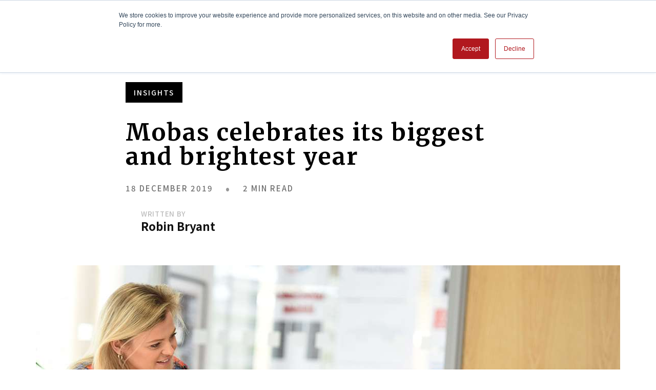

--- FILE ---
content_type: text/html; charset=UTF-8
request_url: https://www.mobas.com/updates/mobas-celebrates-its-biggest-and-brightest-year
body_size: 12682
content:
<!doctype html><html lang="en"><head>
    <meta charset="utf-8">
    
      <title>Mobas celebrates its biggest and brightest year | Mobas</title>
    
    
      <link rel="shortcut icon" href="https://www.mobas.com/hubfs/Mobas_September2022/images/favicon.ico">
    
    <meta name="description" content="The festive season is an ideal time for reflection and as we look back at 2019, there have been so many causes for celebration for Mobas, the team and critically the clients we partner with. Robin Bryant, Founder and …">
    <link type="text/css" rel="stylesheet" href="https://www.mobas.com/hubfs/hub_generated/template_assets/1/53793841642/1768218224605/template_main.min.css">
    
    
  <link type="text/css" rel="stylesheet" href="https://www.mobas.com/hubfs/hub_generated/template_assets/1/53793909436/1768218218493/template__blog.min.css">

    
    

    
    <meta name="viewport" content="width=device-width, initial-scale=1">

    
    <meta property="og:description" content="The festive season is an ideal time for reflection and as we look back at 2019, there have been so many causes for celebration for Mobas, the team and critically the clients we partner with. Robin Bryant, Founder and …">
    <meta property="og:title" content="Mobas celebrates its biggest and brightest year | Mobas">
    <meta name="twitter:description" content="The festive season is an ideal time for reflection and as we look back at 2019, there have been so many causes for celebration for Mobas, the team and critically the clients we partner with. Robin Bryant, Founder and …">
    <meta name="twitter:title" content="Mobas celebrates its biggest and brightest year | Mobas">

    

    
      <!-- Organization Schema -->
      <script type="application/ld+json">
      {
        "@context": "https://schema.org",
        "@type": "Organization",
        "name": "Mobas",
        "url": "https://www.mobas.com/updates/mobas-celebrates-its-biggest-and-brightest-year",
        "logo": "https://25857247.fs1.hubspotusercontent-eu1.net/hub/25857247/hubfs/mobas.svg?width=200&height=200",
        "description": "A marketing agency based in Cambridge providing brand strategy, creative, digital, and research & insight services.",
        "address": {
          "@type": "PostalAddress",
          "streetAddress": "Floor 2, 95 Regent Street ",
          "addressLocality": "Cambridge",
          "addressRegion": "Cambridgeshire",
          "postalCode": "CB2 1AW",
          "addressCountry": ""
        },
        "contactPoint": {
          "@type": "ContactPoint",
          "telephone": "01223 841699",
          "contactType": "customer service"
        },
        "sameAs": [
          "https://www.linkedin.com/company/mobas/",
          "https://twitter.com/thinkMobas",
          "https://www.facebook.com/MobasGroup"
        ]
      }
      </script>
      
      <!-- Website Schema -->
      <script type="application/ld+json">
      {
        "@context": "https://schema.org",
        "@type": "WebSite",
        "name": "Mobas",
        "url": "https://www.mobas.com",
        "potentialAction": {
          "@type": "SearchAction",
          "target": "https://www.mobas.com/search?term={search_term_string}",
          "query-input": "required name=search_term_string"
        }
      }
      </script>
      
      <!-- BreadcrumbList Schema -->
      
      
      <!-- LocalBusiness Schema -->
      <script type="application/ld+json">
      {
        "@context": "https://schema.org",
        "@type": "LocalBusiness",
        "name": "Mobas",
        "image": "https://25857247.fs1.hubspotusercontent-eu1.net/hub/25857247/hubfs/mobas.svg?width=200&height=200",
        "@id": "https://www.mobas.com",
        "url": "https://www.mobas.com",
        "telephone": "01223 841699",
        "priceRange": "£££",
        "address": {
          "@type": "PostalAddress",
          "streetAddress": "Floor 2, 95 Regent Street ",
          "addressLocality": "Cambridge",
          "addressRegion": "Cambridgeshire",
          "postalCode": "CB2 1AW",
          "addressCountry": "GB"
        },
        "geo": {
          "@type": "GeoCoordinates",
          "latitude": "52.2053",
          "longitude": "0.1218"
        },
        "openingHoursSpecification": {
          "@type": "OpeningHoursSpecification",
          "dayOfWeek": [
            "Monday",
            "Tuesday",
            "Wednesday",
            "Thursday",
            "Friday"
          ],
          "opens": "09:00",
          "closes": "17:00"
        },
        "sameAs": [
          "https://www.linkedin.com/company/mobas/",
          "https://twitter.com/thinkMobas",
          "https://www.facebook.com/MobasGroup"
        ]
       }
      </script>
      
      <!-- Conditional Blog Post Schema -->
      
    
    <style>
a.cta_button{-moz-box-sizing:content-box !important;-webkit-box-sizing:content-box !important;box-sizing:content-box !important;vertical-align:middle}.hs-breadcrumb-menu{list-style-type:none;margin:0px 0px 0px 0px;padding:0px 0px 0px 0px}.hs-breadcrumb-menu-item{float:left;padding:10px 0px 10px 10px}.hs-breadcrumb-menu-divider:before{content:'›';padding-left:10px}.hs-featured-image-link{border:0}.hs-featured-image{float:right;margin:0 0 20px 20px;max-width:50%}@media (max-width: 568px){.hs-featured-image{float:none;margin:0;width:100%;max-width:100%}}.hs-screen-reader-text{clip:rect(1px, 1px, 1px, 1px);height:1px;overflow:hidden;position:absolute !important;width:1px}
</style>

<link rel="stylesheet" href="https://www.mobas.com/hubfs/hub_generated/template_assets/1/53793909437/1768218227256/template_theme-overrides.css">

<style>
.navigation-primary ul {
   margin: 0;
   padding: 0;
   list-style: none;
}
.navigation-primary > ul {
   position: relative;
   display: flex;
   margin: 0;
   padding: 0;
   list-style: none;
   align-items: center;
   flex-wrap: wrap;
}
.navigation-primary > ul li {
   font-weight: 300;
   line-height: 1.6rem;
}
.navigation-primary > ul > li > a {
   display: flex;
   align-items: center;
   min-height: 6.25rem;
   border: 0;
   font-size: .875rem;
   font-weight: 500;
   line-height: .875rem;
   letter-spacing: 2px;
   text-transform: uppercase;
}
.navigation-primary ul ul {
   display: flex;
   flex-direction: column;
   margin: 0;
   z-index: 99;
}


@media (min-width: 992px) {
   .navigation-primary ul ul li.m-back {
      display: none !important;
   }
   .child-trigger {
      display: none !important;
   }
   .navigation-primary > ul > li > a {
      font-size: .75rem;
      margin: 0 10px;
   }
   .navigation-primary > ul > li > a:hover {
      text-decoration: 2px underline currentColor;
   }
   .navigation-primary ul ul {
      position: absolute;
      align-items: flex-start;
      padding: 15px 30px;
      width: 160px;
      left: 50%;
      top: 100%;
      transition: visibility .18s ease, transform .18s ease;
      transform: scaleY(0) translateX(-50%);
      transform-origin: top;
      box-sizing: content-box;
      visibility: hidden;
   }
   .navigation-primary ul li.has-submenu {
      position: relative;
   }
   .navigation-primary ul li.has-submenu:hover > ul {
      transform: scaleY(1) translateX(-50%);
      visibility: visible;
   }
   .navigation-primary ul ul li {
      width: 100%;
   }
   .navigation-primary ul ul li a {
      display: flex;
      align-items: center;
      height: 6.25rem;
      border: 0;
      font-size: .875rem;
      font-weight: 500;
      line-height: .875rem;
      letter-spacing: 2px;
      text-transform: uppercase;
      font-size: .75rem;
      margin: 0 10px;
      line-height: 1.2rem;
      text-transform: initial;
      letter-spacing: 0;
      width: 100%;
      height: auto;
      padding: 5px 0;
      margin: 0;
      font-weight: 400;
   }
   .navigation-primary ul ul li a:hover,
   .navigation-primary ul ul li.active-branch > a {
      text-decoration: 1px underline currentColor;
   }
   .navigation-primary ul li.has-submenu.mega-menu > ul {
      display: flex;
      flex-direction: row;
      align-items: flex-start;
      width: calc(100% - 60px);
      padding: 30px;
      border-top: none;
      flex-wrap: wrap;
   }
   .navigation-primary ul li.has-submenu.mega-menu {
      position: static;
   }
   .navigation-primary ul li.has-submenu.mega-menu > ul ul {
      position: static;
      left: 0;
      top: 0;
      transform: none;
      opacity: 1;
      visibility: visible;
      padding: 0;
      margin: 0;
      width: auto;
   }
   .navigation-primary ul li.has-submenu.mega-menu > ul > li {
      width: 25%;
      padding: 0 30px;
   }
   .navigation-primary ul li.has-submenu.mega-menu > ul > li > a[href="javascript:;"] {
      font-size: .8rem;
      line-height: 1.3;
      display: block;
      margin: 0;
      padding: 0;
      margin: 0 0 1.5rem;
      font-weight: 300;
      cursor: text;
      text-decoration: none;
   }
   .navigation-primary ul li.has-submenu.mega-menu > ul > li.has_more_child > a {
      display: block;
      font-size: inherit;
      font-weight: 500;
      line-height: inherit;
      margin: 0 0 10px;
      padding: 0;
      text-transform: uppercase;
      text-decoration: none;
      cursor: text;
   }

}

@media(max-width:1010px) and (min-width: 992px) {
   .navigation-primary > ul > li > a {
      margin: 0 8px;
   }
}
@media (min-width: 1200px) {
   .navigation-primary > ul > li > a {
      font-size: .875rem;
      margin: 0 15px;
   }
   .navigation-primary ul ul li a  {
      font-size: .875rem;
   }
}


@media(max-width: 991px) {
   .navigation-primary {
      position: fixed;
      top: 6.25rem;
      height: calc(100% - 6.25rem);
      border: 0;
      width: 100%;
      flex-wrap: wrap;
      align-content: flex-start;
      transform: none;
      overflow: auto;
   }
   .navigation-primary > ul {
      width: 100%;
   }
   .navigation-primary > ul li {
      display: flex;
      justify-content: space-between;
      align-items: stretch;
      width: 100%;
      padding: 0;
      border-bottom: 1px solid #040404;
      text-align: left;
   }
   .navigation-primary > ul li:first-of-type {
      border-top: 1px solid #040404;
   }
   .navigation-primary > ul li a {
      display: block;
      height: auto;
      padding: 1.4rem 2rem;
      font-weight: 600;
      color: #fff !important;
      width: 100%;
      min-height: 0;
      width: calc(100% - 4rem);
      box-sizing: content-box;
   }
   .navigation-primary > ul li a:hover {
      color: #ab2328 !important;
   }
   .child-trigger {
      display: flex;
      align-items: center;
      justify-content: center;
      width: 6rem;
      cursor: pointer;
   }
   .child-trigger svg {
      height: 24px;
      width: auto;
      fill: #ab2328;
   }
   .navigation-primary > ul > li > ul {
      position: fixed;
      top: 6.25rem;
      height: calc(100% - 6.25rem);
      border: 0;
      width: 100%;
      flex-wrap: wrap;
      align-content: flex-start;
      transform: none;
      overflow: auto;
      display: flex;
      flex-direction: column;
      margin: 0;
      z-index: 99;
      background: #111 !important;
      left: 100%;
      flex-wrap: nowrap;
      transition: transform .4s ease;
   }
   .navigation-primary > ul ul li a {
      line-height: 1.2rem;
      text-transform: initial;
      letter-spacing: 0;
      font-weight: 600;
      padding: 1.6rem 2rem;
      font-size: .875rem;
      border: none;
      padding-right: 1rem;
      width: calc(100% - 3rem);
   }
   .navigation-primary > ul li.active-branch > a {
      background: #ab2328 !important;
      color: #fff !important;
   }
   .navigation-primary > ul li.active-branch > .child-trigger {
      background: #ab2328;
   }
   .navigation-primary > ul li.active-branch > .child-trigger svg {
      fill: #fff;
   }
   .navigation-primary > ul li.child_menu_show > ul {
      transform: translateX(-100%);
   }
   .navigation-primary > ul li.m-back {
      height: auto;
      padding: 1.4rem 2rem;
      font-weight: 600;
      color: #fff;
      width: calc(100% - 4rem);
      display: flex;
      justify-content: flex-start;
      align-items: center;
      cursor: pointer;
   }
   .navigation-primary > ul li.m-back svg {
      height: 24px;
      width: auto;
      fill: #ab2328;
      transform: rotate(180deg);
   }
   .navigation-primary > ul li.m-back span {
      margin: -3px 0 0 10px;
   }
   .navigation-primary > ul li.m-back:hover {
      color: #ab2328;
   }
   .navigation-primary ul ul .child-trigger {
      display: none;
   }
   .navigation-primary ul ul ul {
      display: block;
   }
   .navigation-primary > ul ul li {
      display: block;
   }
   .navigation-primary ul ul ul {
      display: block;
      width: 100%;
      background: transparent;
   }
   .navigation-primary ul li.has-submenu.mega-menu > ul > li > a[href="javascript:;"] {
      display: none;
   }
   .navigation-primary > ul li.has_more_child > a {
      display:block !important;
      background: #fff !important;
      padding: 1.4rem 2rem;
      width: auto;
      color: #ab2328 !important;
      text-transform: uppercase;
      font-weight: 600;
      border: none;
      line-height: 1.6rem;
      font-size: 15px;
   }
   .navigation-primary > ul li.has_more_child > a[href="javascript:;"] {
      cursor: text;
   }
}



</style>


<style>
.contact-info-wrapper {
   padding: 0 0 4.2rem;
}
.contact-info-wrapper .m-cta-container {
   background: #111;
   padding: 8%;
}
.contact-info-wrapper .m-cta-container .m-flex-container {
   padding: 1em 0 0;
}
.contact-info-wrapper .m-cta-container .m-flex-container a {
   font-size: 1.4rem;
   font-weight: 300;
   line-height: 1.2em;
   margin: 0 0 1rem;
   align-items: center;
   color: #ab2328;
   display: flex;
   font-weight: 700;
   margin: 0 8% 1em 0!important;
   border-color:#111;
}
.contact-info-wrapper .m-cta-container .m-flex-container a:focus,
.contact-info-wrapper .m-cta-container .m-flex-container a:hover {
   color: #fff;
}
.contact-info-wrapper .m-cta-container .m-flex-container a:before {
   content: '';
   display: inline-block;
}
.contact-info-wrapper .m-cta-container .m-flex-container a.m-email:before {
   height: 20px;
   margin-right: .5rem;
   width: 24px;
}
.contact-info-wrapper .m-cta-container .m-flex-container a.m-tel:before {
   background-size: 18px 26px;
   height: 26px;
   margin-right: .5rem;
   width: 18px;
}
.contact-info-wrapper h4 {
   font-family: Merriweather,serif;
   font-size: 2.3em;
   font-weight: 700;
   line-height: 1.15;
   margin: 0 0 1.6rem;
   color: #fff;
   font-weight: 300;
   max-width: 790px;
}
.contact-info-wrapper h5 {
   font-size: 1.4rem;
   font-weight: 300;
   line-height: 1.2em;
   margin: 0 0 1rem;
   color: #fff;
   font-weight: 300;
   margin-bottom: 0!important;
}
.contact-info-wrapper h5 a {
   font-weight: 700;
   color: #ab2328;
}
.contact-info-wrapper h5 a:hover {
   color: #fff;
}
.contact-info-wrapper .m-cta-container .m-flex-container a.no_icon {
   display: inline;
   font-size: inherit;
   font-weight: inherit;
   border-color: currentColor;
   margin: 0 !important;
   line-height: inherit;
   color: #fff;
}
.contact-info-wrapper .m-cta-container .m-flex-container a.no_icon:before {
   content: none;
}
.contact-info-wrapper .m-cta-container .m-flex-container._no_icon {
   padding-top: 0;
}
@media (min-width: 768px) {
   .contact-info-wrapper {
      padding:0 0 4.5rem;
   }
   .contact-info-wrapper .m-cta-container .m-flex-container a {
      font-size:1.6em;
      margin: 0 0 1.3rem;
   }
   .contact-info-wrapper h4 {
      font-size:2.8em;
      line-height: 1.0434;
   }
   .contact-info-wrapper h5 {
      font-size:1.6em;
      margin: 0 0 1.3rem;
   }
}

@media (min-width: 992px) {
   .contact-info-wrapper {
      padding:0 0 6rem;
   }
}

@media (min-width: 1200px) {
   .contact-info-wrapper {
      padding:0 0 7.5rem;
   }
   .contact-info-wrapper .m-cta-container .m-flex-container a {
      font-size:2em;
   }
   .contact-info-wrapper h4 {
      font-size:3.06666667em;
   }
   .contact-info-wrapper h5 {
      font-size:2em;
   }
}

@media (min-width: 1440px) {
   .contact-info-wrapper {
      padding:0 0 9rem;
   }
}

@media(max-width: 480px) {
   .contact-info-wrapper .m-cta-container .m-flex-container a {
      font-size: 0.8rem;
   }
   .contact-info-wrapper h4 {
      font-size: 1.6rem;
   }
}
</style>

<link rel="stylesheet" href="https://www.mobas.com/hubfs/hub_generated/module_assets/1/54205562604/1744243109939/module_Our_areas_of_expertise.min.css">
    <script type="application/ld+json">
{
  "mainEntityOfPage" : {
    "@type" : "WebPage",
    "@id" : "https://www.mobas.com/updates/mobas-celebrates-its-biggest-and-brightest-year"
  },
  "author" : {
    "name" : "Robin Bryant",
    "url" : "https://www.mobas.com/updates/author/robin-bryant",
    "@type" : "Person"
  },
  "headline" : "Mobas celebrates its biggest and brightest year | Mobas",
  "datePublished" : "2019-12-18T00:00:00.000Z",
  "dateModified" : "2022-09-29T07:00:38.922Z",
  "publisher" : {
    "name" : "Mobas Ltd",
    "logo" : {
      "url" : "https://25857247.fs1.hubspotusercontent-eu1.net/hub/25857247/hubfs/mobas.svg?width=200&height=200",
      "@type" : "ImageObject"
    },
    "@type" : "Organization"
  },
  "@context" : "https://schema.org",
  "@type" : "BlogPosting",
  "image" : [ "https://25857247.fs1.hubspotusercontent-eu1.net/hubfs/25857247/Imported_Blog_Media/successful-year.jpg" ]
}
</script>


    
<!--  Added by GoogleAnalytics4 integration -->
<script>
var _hsp = window._hsp = window._hsp || [];
window.dataLayer = window.dataLayer || [];
function gtag(){dataLayer.push(arguments);}

var useGoogleConsentModeV2 = true;
var waitForUpdateMillis = 1000;


if (!window._hsGoogleConsentRunOnce) {
  window._hsGoogleConsentRunOnce = true;

  gtag('consent', 'default', {
    'ad_storage': 'denied',
    'analytics_storage': 'denied',
    'ad_user_data': 'denied',
    'ad_personalization': 'denied',
    'wait_for_update': waitForUpdateMillis
  });

  if (useGoogleConsentModeV2) {
    _hsp.push(['useGoogleConsentModeV2'])
  } else {
    _hsp.push(['addPrivacyConsentListener', function(consent){
      var hasAnalyticsConsent = consent && (consent.allowed || (consent.categories && consent.categories.analytics));
      var hasAdsConsent = consent && (consent.allowed || (consent.categories && consent.categories.advertisement));

      gtag('consent', 'update', {
        'ad_storage': hasAdsConsent ? 'granted' : 'denied',
        'analytics_storage': hasAnalyticsConsent ? 'granted' : 'denied',
        'ad_user_data': hasAdsConsent ? 'granted' : 'denied',
        'ad_personalization': hasAdsConsent ? 'granted' : 'denied'
      });
    }]);
  }
}

gtag('js', new Date());
gtag('set', 'developer_id.dZTQ1Zm', true);
gtag('config', 'G-JT0C2ECK2Z');
</script>
<script async src="https://www.googletagmanager.com/gtag/js?id=G-JT0C2ECK2Z"></script>

<!-- /Added by GoogleAnalytics4 integration -->

<!--  Added by GoogleTagManager integration -->
<script>
var _hsp = window._hsp = window._hsp || [];
window.dataLayer = window.dataLayer || [];
function gtag(){dataLayer.push(arguments);}

var useGoogleConsentModeV2 = true;
var waitForUpdateMillis = 1000;



var hsLoadGtm = function loadGtm() {
    if(window._hsGtmLoadOnce) {
      return;
    }

    if (useGoogleConsentModeV2) {

      gtag('set','developer_id.dZTQ1Zm',true);

      gtag('consent', 'default', {
      'ad_storage': 'denied',
      'analytics_storage': 'denied',
      'ad_user_data': 'denied',
      'ad_personalization': 'denied',
      'wait_for_update': waitForUpdateMillis
      });

      _hsp.push(['useGoogleConsentModeV2'])
    }

    (function(w,d,s,l,i){w[l]=w[l]||[];w[l].push({'gtm.start':
    new Date().getTime(),event:'gtm.js'});var f=d.getElementsByTagName(s)[0],
    j=d.createElement(s),dl=l!='dataLayer'?'&l='+l:'';j.async=true;j.src=
    'https://www.googletagmanager.com/gtm.js?id='+i+dl;f.parentNode.insertBefore(j,f);
    })(window,document,'script','dataLayer','GTM-PP8J7CM');

    window._hsGtmLoadOnce = true;
};

_hsp.push(['addPrivacyConsentListener', function(consent){
  if(consent.allowed || (consent.categories && consent.categories.analytics)){
    hsLoadGtm();
  }
}]);

</script>

<!-- /Added by GoogleTagManager integration -->


<script> (function (i, p, t, r, a, c, k) { i['WivObjKey'] = a; i[a] = i[a] || function () { i[a].q = i[a].q || [], i[a].q.push(arguments), i[a].c && i[a].c(); }, c = p.createElement(t), c.type = 'text/javascript', c.src = i.location.href.split('/')[0] + r, k = p.getElementsByTagName(t)[0], k.parentNode.insertBefore(c, k); })(window, document, 'script', '//iptrack.io/api/v1/wiv.js', 'wiv'); wiv('pageview_after_render', '480AE1E7-90E4-4450-9E42-9B7AC0D46F67'); </script>

<link rel="amphtml" href="https://www.mobas.com/updates/mobas-celebrates-its-biggest-and-brightest-year?hs_amp=true">

<meta property="og:image" content="https://www.mobas.com/hubfs/Imported_Blog_Media/successful-year.jpg">
<meta property="og:image:width" content="1140">
<meta property="og:image:height" content="640">

<meta name="twitter:image" content="https://www.mobas.com/hubfs/Imported_Blog_Media/successful-year.jpg">


<meta property="og:url" content="https://www.mobas.com/updates/mobas-celebrates-its-biggest-and-brightest-year">
<meta name="twitter:card" content="summary_large_image">

<link rel="canonical" href="https://www.mobas.com/updates/mobas-celebrates-its-biggest-and-brightest-year">

<meta property="og:type" content="article">
<link rel="alternate" type="application/rss+xml" href="https://www.mobas.com/updates/rss.xml">
<meta name="twitter:domain" content="www.mobas.com">
<script src="//platform.linkedin.com/in.js" type="text/javascript">
    lang: en_US
</script>

<meta http-equiv="content-language" content="en">






    
    
  <meta name="generator" content="HubSpot"></head>
  <body>
<!--  Added by GoogleTagManager integration -->
<noscript><iframe src="https://www.googletagmanager.com/ns.html?id=GTM-PP8J7CM" height="0" width="0" style="display:none;visibility:hidden"></iframe></noscript>

<!-- /Added by GoogleTagManager integration -->

    <div class="body-wrapper   hs-content-id-53794983127 hs-blog-post hs-blog-id-53793881813">
      
        <div data-global-resource-path="Mobas_September2022/templates/partials/header.html"><header class="header">
   <div class="custom-header">
      <div class="content-wrapper">
         <div class="site-logo">
            
            <div id="hs_cos_wrapper_header_logo" class="hs_cos_wrapper hs_cos_wrapper_widget hs_cos_wrapper_type_module widget-type-logo" style="" data-hs-cos-general-type="widget" data-hs-cos-type="module">
  






















  
  <span id="hs_cos_wrapper_header_logo_hs_logo_widget" class="hs_cos_wrapper hs_cos_wrapper_widget hs_cos_wrapper_type_logo" style="" data-hs-cos-general-type="widget" data-hs-cos-type="logo"><a href="https://www.mobas.com/" id="hs-link-header_logo_hs_logo_widget" style="border-width:0px;border:0px;"><img src="https://www.mobas.com/hs-fs/hubfs/Mobas%20logo.png?width=213&amp;height=53&amp;name=Mobas%20logo.png" class="hs-image-widget " height="53" style="height: auto;width:213px;border-width:0px;border:0px;" width="213" alt="Mobas logo" title="Mobas logo" srcset="https://www.mobas.com/hs-fs/hubfs/Mobas%20logo.png?width=107&amp;height=27&amp;name=Mobas%20logo.png 107w, https://www.mobas.com/hs-fs/hubfs/Mobas%20logo.png?width=213&amp;height=53&amp;name=Mobas%20logo.png 213w, https://www.mobas.com/hs-fs/hubfs/Mobas%20logo.png?width=320&amp;height=80&amp;name=Mobas%20logo.png 320w, https://www.mobas.com/hs-fs/hubfs/Mobas%20logo.png?width=426&amp;height=106&amp;name=Mobas%20logo.png 426w, https://www.mobas.com/hs-fs/hubfs/Mobas%20logo.png?width=533&amp;height=133&amp;name=Mobas%20logo.png 533w, https://www.mobas.com/hs-fs/hubfs/Mobas%20logo.png?width=639&amp;height=159&amp;name=Mobas%20logo.png 639w" sizes="(max-width: 213px) 100vw, 213px"></a></span>
</div>
         </div>
         <div class="mobile-trigger"><span class="m-nav-toggle-line"></span><span class="m-nav-toggle-line"></span><span class="m-nav-toggle-line"></span><span class="m-nav-toggle-line"></span></div>
         <div class="custom-menu-primary">
            <div id="hs_cos_wrapper_navigation-primary" class="hs_cos_wrapper hs_cos_wrapper_widget hs_cos_wrapper_type_module" style="" data-hs-cos-general-type="widget" data-hs-cos-type="module">





























<nav aria-label="Main menu" class="navigation-primary">
  
  
  <ul class="submenu level-1">
    
      
  <li class="no-submenu menu-item hs-skip-lang-url-rewrite">
    <a href="https://www.mobas.com/about-us" class="menu-link">Who we are</a>

    
  </li>

    
      
  <li class="has-submenu menu-item hs-skip-lang-url-rewrite">
    <a href="https://www.mobas.com/expertise" class="menu-link">What we do</a>

    
     <div class="child-trigger"><svg xmlns="http://www.w3.org/2000/svg" viewbox="0 0 24 24"><g data-name="Layer 2"><path d="M10 19a1 1 0 0 1-.64-.23 1 1 0 0 1-.13-1.41L13.71 12 9.39 6.63a1 1 0 0 1 .15-1.41 1 1 0 0 1 1.46.15l4.83 6a1 1 0 0 1 0 1.27l-5 6A1 1 0 0 1 10 19z" data-name="arrow-ios-forward"></path></g></svg></div>
      
  
  <ul class="submenu level-2">
    
      
  <li class="no-submenu menu-item hs-skip-lang-url-rewrite">
    <a href="https://www.mobas.com/brand-strategy" class="menu-link">Brand Strategy</a>

    
  </li>

    
      
  <li class="no-submenu menu-item hs-skip-lang-url-rewrite">
    <a href="https://www.mobas.com/creative-design" class="menu-link">Creative</a>

    
  </li>

    
      
  <li class="no-submenu menu-item hs-skip-lang-url-rewrite">
    <a href="https://www.mobas.com/digital" class="menu-link">Digital</a>

    
  </li>

    
      
  <li class="no-submenu menu-item hs-skip-lang-url-rewrite">
    <a href="https://www.mobas.com/research-insight" class="menu-link">Research &amp; Insight</a>

    
  </li>

    
  </ul>

    
  </li>

    
      
  <li class="no-submenu menu-item hs-skip-lang-url-rewrite">
    <a href="https://www.mobas.com/work" class="menu-link">Our Work</a>

    
  </li>

    
      
  <li class="has-submenu menu-item hs-skip-lang-url-rewrite">
    <a href="https://www.mobas.com/sector" class="menu-link">Sectors</a>

    
     <div class="child-trigger"><svg xmlns="http://www.w3.org/2000/svg" viewbox="0 0 24 24"><g data-name="Layer 2"><path d="M10 19a1 1 0 0 1-.64-.23 1 1 0 0 1-.13-1.41L13.71 12 9.39 6.63a1 1 0 0 1 .15-1.41 1 1 0 0 1 1.46.15l4.83 6a1 1 0 0 1 0 1.27l-5 6A1 1 0 0 1 10 19z" data-name="arrow-ios-forward"></path></g></svg></div>
      
  
  <ul class="submenu level-2">
    
      
  <li class="no-submenu menu-item hs-skip-lang-url-rewrite">
    <a href="https://www.mobas.com/sector/professional-services" class="menu-link">Professional Services</a>

    
  </li>

    
      
  <li class="no-submenu menu-item hs-skip-lang-url-rewrite">
    <a href="https://www.mobas.com/sector/financial-services" class="menu-link">Financial Services</a>

    
  </li>

    
      
  <li class="no-submenu menu-item hs-skip-lang-url-rewrite">
    <a href="https://www.mobas.com/sector/property" class="menu-link">Property Sector</a>

    
  </li>

    
      
  <li class="no-submenu menu-item hs-skip-lang-url-rewrite">
    <a href="https://www.mobas.com/sector/nhs-marketing" class="menu-link">NHS &amp; Healthcare</a>

    
  </li>

    
      
  <li class="no-submenu menu-item hs-skip-lang-url-rewrite">
    <a href="https://www.mobas.com/sector/animal-healthcare" class="menu-link">Animal Health</a>

    
  </li>

    
      
  <li class="no-submenu menu-item hs-skip-lang-url-rewrite">
    <a href="https://www.mobas.com/sector/education" class="menu-link">Education Sector </a>

    
  </li>

    
      
  <li class="no-submenu menu-item hs-skip-lang-url-rewrite">
    <a href="https://www.mobas.com/sector/hospitality-leisure" class="menu-link">Hospitality &amp; Leisure</a>

    
  </li>

    
      
  <li class="no-submenu menu-item hs-skip-lang-url-rewrite">
    <a href="https://www.mobas.com/sector/food-beverage" class="menu-link">Food &amp; Beverage</a>

    
  </li>

    
  </ul>

    
  </li>

    
      
  <li class="no-submenu menu-item hs-skip-lang-url-rewrite">
    <a href="https://www.mobas.com/updates" class="menu-link">News &amp; Views</a>

    
  </li>

    
      
  <li class="no-submenu menu-item hs-skip-lang-url-rewrite">
    <a href="https://www.mobas.com/careers" class="menu-link">Careers</a>

    
  </li>

    
      
  <li class="no-submenu menu-item hs-skip-lang-url-rewrite">
    <a href="https://www.mobas.com/contact" class="menu-link">Contact Us</a>

    
  </li>

    
  </ul>

</nav>
</div>
         </div>
      </div>
   </div>
</header></div>
      

      
<div class="hs-blog hs-update-listing">
<main id="main-content" class="body-container-wrapper">
  <div class="body-container body-container--blog-post">

    <div class="m-masthead-contained m-masthead-update">
       <div class="m-container">
          <div class="m-masthead-content" data-aos="fade">
             
             <span class="m-update-cat">
                Insights
             </span>
             
             <h1><span id="hs_cos_wrapper_name" class="hs_cos_wrapper hs_cos_wrapper_meta_field hs_cos_wrapper_type_text" style="" data-hs-cos-general-type="meta_field" data-hs-cos-type="text">Mobas celebrates its biggest and brightest year</span></h1>
             <div class="m-masthead-meta">
                <span>18 December 2019</span>
                <span>
                   
                   
                   
                   
                   
                   2 min read
                   
                </span>
             </div>
             
             
             <div class="m-masthead-author">
                <div class="m-flex-container">
                   
                   <div class="m-author-details">
                      <span>Written by</span>
                      <h4><a href="https://www.mobas.com/updates/author/robin-bryant">Robin Bryant</a></h4>
                   </div>
                </div>
             </div>
             
             
          </div>
       </div>
       
       
       <div class="m-masthead-media" data-aos="flip-up">
          <div class="m-container">
             <img src="https://www.mobas.com/hubfs/Imported_Blog_Media/successful-year.jpg" alt="Mobas celebrates its biggest and brightest year">
          </div>
       </div>
       
     </div>
     
     <div class="m-content-update" data-aos="fade">
        <div class="m-container">
           <div class="m-content-container">
              <span id="hs_cos_wrapper_post_body" class="hs_cos_wrapper hs_cos_wrapper_meta_field hs_cos_wrapper_type_rich_text" style="" data-hs-cos-general-type="meta_field" data-hs-cos-type="rich_text"><p>The festive season is an ideal time for reflection and as we look back at 2019, there have been so many causes for celebration for Mobas, the team and critically the clients we partner with. Robin Bryant, Founder and Joint Managing Director shares his take on the year and how it has given Mobas strong foundations to grow further as we welcome in the start of the new decade.&nbsp;</p> 
<!--more--><p>Three years ago, we fundamentally shifted our positioning. We moved away from offering pure marketing services and instead began working at a higher strategic level in partnership with business leaders, allowing us to deliver new and transformative programmes that have unlocked measurable success and growth for our clients.</p> 
<p>True strategy now drives everything we do at Mobas. It allows us to unleash engaging, motivating creative work that makes great things happen. We love what we do, and we’re very particular about building mutually enjoyable and rewarding client relationships. This year has seen us truly live out these values and the shift we have made to our proposition has really resonated with those we work with. As a result, 2019 has been our most successful year to date in relation to turnover, profitability, new business acquisition, team development and, most importantly for us, growth and success for our clients.</p> 
<p>We are hugely proud of the partnerships we’ve forged with our clients. We have always championed long-term relationships and this has continued in 2019 with us further developing our partnerships with Greene King, Saville Group, Countryside Properties, <a href="https://www.mobas.com/work/nhs-blood-and-transplant-organ-donor-register-campaign">NHS Blood</a> and Transplant and Accor Hotels, many of whom have worked with us for more than a decade.</p> 
<p>Our new proposition has proved compelling to others and this year has seen us grow our client list as we welcomed more than 30 new brands to our roster. These new clients have selected us based on our strategic approach and commitment to delivering success and true business change. We continue to operate with business across multiple sectors and are proud to now list the likes of <a href="https://www.mobas.com/work/royal-society-of-chemistry">The Royal Society of Chemistry</a>, Ombudsman Services, Cambridge University, Dalcour Maclaren, Accora, The S&amp;A Group and Cordic to name but a few as clients.</p> 
<p>Our commitment to excellence can only be achieved thanks to our leading team. We invested significantly in developing our people through training and development, internal promotion and the appointment of senior hires across the business. Adam Tuckwell was promoted to Commercial Director and now sits on the board; Lorna Hopkins was promoted to Head of Client Services and Greg Bryant was promoted to Lead Creative. To further strengthen the team, we also welcomed George Hadfield as Head of Digital, Claire Durrant as Head of Social Media, Carl Banks as Social Media Account Manager, Emily Hutson as Senior Account Manager, Tom Bennett as <a href="https://www.mobas.com/updates/different-types-of-web-developer">Web Developer</a> and Leah as PR Account Manager.</p> 
<p>As ever, we are continually mindful of our place in the community, and 2019 has seen us continue to provide both practical and financial support to those near us and in need. This year, our Mobas Giving Initiative has supported numerous national campaigns including Comic Relief, Macmillan and the Poppy Appeal. At a regional level, we have also supported local primary schools, sports teams and warden schemes to give back to the community surrounding our Cambridge head office.&nbsp;</p> 
<p>Having achieved great success, both for ourselves and through the campaigns we’ve delivered for our clients, we are wholly committed to furthering our programme in 2020 and beyond. In practical terms, this will see us offering new complementary services, such as business modelling with Dudley Haigh, to aid those undertaking business and brand transformation and appoint more expertise to bolster our team and offering. &nbsp;</p> 
<p>Doing things well is not enough for us and never has been. We strive to transform our client’s businesses through insight, strategic thinking and astonishing creativity. If you are looking to drive business growth through a genuine partnership, then I believe Mobas is the perfect partner for you. We are always happy to talk through the impact we make for our clients and learn more about how we might be able to help you transform your business.</p></span>
              <div class="m-share">
                 <h4>Share</h4>
                 <ul>
                    <li class="facebook">
                       <a href="https://www.facebook.com/sharer/sharer.php?u=https://www.mobas.com/updates/mobas-celebrates-its-biggest-and-brightest-year" target="_blank">
                          <svg viewbox="0 0 24 24" xmlns="http://www.w3.org/2000/svg"><title>Facebook icon</title><path fill="#000" d="M24 12.073c0-6.627-5.373-12-12-12s-12 5.373-12 12c0 5.99 4.388 10.954 10.125 11.854v-8.385H7.078v-3.47h3.047V9.43c0-3.007 1.792-4.669 4.533-4.669 1.312 0 2.686.235 2.686.235v2.953H15.83c-1.491 0-1.956.925-1.956 1.874v2.25h3.328l-.532 3.47h-2.796v8.385C19.612 23.027 24 18.062 24 12.073z"></path></svg>
                       </a>
                    </li>
                    <li class="twitter">
                       <a href="https://twitter.com/intent/tweet?text=Mobas%20celebrates%20its%20biggest%20and%20brightest%20year&amp;;url=https://www.mobas.com/updates/mobas-celebrates-its-biggest-and-brightest-year" target="_blank">
                          <svg role="img" viewbox="0 0 24 24" xmlns="http://www.w3.org/2000/svg"><title>Twitter icon</title><path fill="#000" d="M23.954 4.569c-.885.389-1.83.654-2.825.775 1.014-.611 1.794-1.574 2.163-2.723-.951.555-2.005.959-3.127 1.184-.896-.959-2.173-1.559-3.591-1.559-2.717 0-4.92 2.203-4.92 4.917 0 .39.045.765.127 1.124C7.691 8.094 4.066 6.13 1.64 3.161c-.427.722-.666 1.561-.666 2.475 0 1.71.87 3.213 2.188 4.096-.807-.026-1.566-.248-2.228-.616v.061c0 2.385 1.693 4.374 3.946 4.827-.413.111-.849.171-1.296.171-.314 0-.615-.03-.916-.086.631 1.953 2.445 3.377 4.604 3.417-1.68 1.319-3.809 2.105-6.102 2.105-.39 0-.779-.023-1.17-.067 2.189 1.394 4.768 2.209 7.557 2.209 9.054 0 13.999-7.496 13.999-13.986 0-.209 0-.42-.015-.63.961-.689 1.8-1.56 2.46-2.548l-.047-.02z"></path></svg>
                       </a>
                    </li>
                    <li class="linkedin">
                       <a href="https://www.linkedin.com/sharing/share-offsite/?url=https://www.mobas.com/updates/mobas-celebrates-its-biggest-and-brightest-year" target="_blank">
                          <svg role="img" viewbox="0 0 24 24" xmlns="http://www.w3.org/2000/svg"><title>LinkedIn icon</title><path fill="#000" d="M20.447 20.452h-3.554v-5.569c0-1.328-.027-3.037-1.852-3.037-1.853 0-2.136 1.445-2.136 2.939v5.667H9.351V9h3.414v1.561h.046c.477-.9 1.637-1.85 3.37-1.85 3.601 0 4.267 2.37 4.267 5.455v6.286zM5.337 7.433c-1.144 0-2.063-.926-2.063-2.065 0-1.138.92-2.063 2.063-2.063 1.14 0 2.064.925 2.064 2.063 0 1.139-.925 2.065-2.064 2.065zm1.782 13.019H3.555V9h3.564v11.452zM22.225 0H1.771C.792 0 0 .774 0 1.729v20.542C0 23.227.792 24 1.771 24h20.451C23.2 24 24 23.227 24 22.271V1.729C24 .774 23.2 0 22.222 0h.003z"></path></svg>
                       </a>
                    </li>
                 </ul>
              </div>
              
           </div>
        </div>
     </div>
     <div id="hs_cos_wrapper_contact_info" class="hs_cos_wrapper hs_cos_wrapper_widget hs_cos_wrapper_type_module" style="" data-hs-cos-general-type="widget" data-hs-cos-type="module"><div class="contact-info-wrapper">
   <div class="content-wrapper">
      <div class="m-cta-container" data-aos="fade-up">
         <h4>Ready to talk? <br> Start your transformation today.</h4>
         <div class="m-flex-container "> 
            
            
            <a href="mailto:say.hello@mobas.com" class="m-email">say.hello@mobas.com</a>
            
            
            <a href="tel:+01223841699" class="m-tel">+44 (0)1223 841699</a>
         </div>
      </div>
   </div>
</div>
</div>
     
     
     
     
   
    
    

    
  
      
        <section class="m-teaser-updates">
           <div class="m-container">
              <div class="m-updates-container">
                 <div class="m-flex-container">
                    <h2 data-aos="fade">Read more insights</h2>
                    <a class="btn" href="https://www.mobas.com/updates" data-aos="fade">View all</a>
                 </div>
                 <div class="m-flex-container">
                    
                    <article class="m-update">
                       <a href="https://www.mobas.com/updates/mobas-pr-carve-the-way-for-festool">
                          <div class="m-row">
                             <div class="m-flex-container">
                                
                                <div class="m-update-media">
                                   <img src="https://www.mobas.com/hubfs/Imported_Blog_Media/festool-tools-1.jpg" alt="Mobas PR carve the way for Festool" loading="lazy">
                                </div>
                                
                                <div class="m-update-content">
                                   <span class="m-update-type">Insights</span>
                                   <h3>Mobas PR carve the way for Festool</h3>
                                </div>
                             </div>
                          </div>
                       </a>
                    </article>
                    
    

  
      
                    <article class="m-update">
                       <a href="https://www.mobas.com/updates/mobas-proudly-announces-a-raft-of-promotions">
                          <div class="m-row">
                             <div class="m-flex-container">
                                
                                <div class="m-update-media">
                                   <img src="https://www.mobas.com/hubfs/Imported_Blog_Media/mobas-promotions.jpg" alt="Mobas proudly announces a raft of promotions" loading="lazy">
                                </div>
                                
                                <div class="m-update-content">
                                   <span class="m-update-type">Insights</span>
                                   <h3>Mobas proudly announces a raft of promotions</h3>
                                </div>
                             </div>
                          </div>
                       </a>
                    </article>
                    
    

  
      
                    <article class="m-update">
                       <a href="https://www.mobas.com/updates/how-mobas-is-carving-out-a-unique-position-in-the-marketplace">
                          <div class="m-row">
                             <div class="m-flex-container">
                                
                                <div class="m-update-media">
                                   <img src="https://www.mobas.com/hubfs/Imported_Blog_Media/img-0810.jpg" alt="How Mobas is carving out a unique position in the marketplace" loading="lazy">
                                </div>
                                
                                <div class="m-update-content">
                                   <span class="m-update-type">Insights</span>
                                   <h3>How Mobas is carving out a unique position in the marketplace</h3>
                                </div>
                             </div>
                          </div>
                       </a>
                    </article>
                    
    

  
      
                    <article class="m-update">
                       <a href="https://www.mobas.com/updates/mobas-appoints-experienced-brand-strategist">
                          <div class="m-row">
                             <div class="m-flex-container">
                                
                                <div class="m-update-media">
                                   <img src="https://www.mobas.com/hubfs/Imported_Blog_Media/adam-image.png" alt="Mobas appoints experienced brand strategist" loading="lazy">
                                </div>
                                
                                <div class="m-update-content">
                                   <span class="m-update-type">Insights</span>
                                   <h3>Mobas appoints experienced brand strategist</h3>
                                </div>
                             </div>
                          </div>
                       </a>
                    </article>
                    
                 </div>
              </div>
           </div>
     </section>
      
    


     
    <div id="hs_cos_wrapper_our_areas_of_expertise" class="hs_cos_wrapper hs_cos_wrapper_widget hs_cos_wrapper_type_module" style="" data-hs-cos-general-type="widget" data-hs-cos-type="module"><div class="m-teaser-expertise-list">
   <div class="m-container">
      <div class="m-row">
         <div class="m-flex-container">
            
            <div class="m-expertise-content" data-aos="fade-right">
               <h2>Our areas of expertise</h2>
            </div>
            
            <div class="m-expertise-content">
               <div class="m-row">
                  <div class="m-flex-container">
                     
                     <div class="m-expertise" data-aos="fade-up">
                        <div class="m-expertise-container">
                           
                           
                           <a href="https://www.mobas.com/brand-strategy">
                              <h4>Strategy &amp; Planning</h4>
                              <span>Learn more</span>
                           </a>
                        </div>
                     </div>
                     
                     <div class="m-expertise" data-aos="fade-up">
                        <div class="m-expertise-container">
                           
                           
                           <a href="https://www.mobas.com/creative-design">
                              <h4>Creative &amp; Design</h4>
                              <span>Learn more</span>
                           </a>
                        </div>
                     </div>
                     
                     <div class="m-expertise" data-aos="fade-up">
                        <div class="m-expertise-container">
                           
                           
                           <a href="https://www.mobas.com/digital/website-design-development">
                              <h4>Website Design &amp; Digital</h4>
                              <span>Learn more</span>
                           </a>
                        </div>
                     </div>
                     
                     <div class="m-expertise" data-aos="fade-up">
                        <div class="m-expertise-container">
                           
                           
                           <a href="https://www.mobas.com/digital/digital-marketing">
                              <h4>Digital Marketing</h4>
                              <span>Learn more</span>
                           </a>
                        </div>
                     </div>
                     
                     <div class="m-expertise" data-aos="fade-up">
                        <div class="m-expertise-container">
                           
                           
                           <a href="https://www.mobas.com/research-insight">
                              <h4>Research &amp; Insight</h4>
                              <span>Learn more</span>
                           </a>
                        </div>
                     </div>
                     
                     <div class="m-expertise" data-aos="fade-up">
                        <div class="m-expertise-container">
                           
                           
                           <a href="https://www.mobas.com/brand-strategy/brand-definition">
                              <h4>Brand Definition</h4>
                              <span>Learn more</span>
                           </a>
                        </div>
                     </div>
                     
                     <div class="m-expertise" data-aos="fade-up">
                        <div class="m-expertise-container">
                           
                           
                           <a href="https://www.mobas.com/creative-design/brand-creative">
                              <h4>Brand Creation</h4>
                              <span>Learn more</span>
                           </a>
                        </div>
                     </div>
                     
                     <div class="m-expertise" data-aos="fade-up">
                        <div class="m-expertise-container">
                           
                           
                           <a href="https://www.mobas.com/brand-strategy/brand-delivery">
                              <h4>Brand Delivery</h4>
                              <span>Learn more</span>
                           </a>
                        </div>
                     </div>
                     
                     <div class="m-expertise" data-aos="fade-up">
                        <div class="m-expertise-container">
                           
                           
                           <a href="https://www.mobas.com/brand-strategy/brand-evaluation">
                              <h4>Brand Evaluation</h4>
                              <span>Learn more</span>
                           </a>
                        </div>
                     </div>
                     
                     <div class="m-expertise" data-aos="fade-up">
                        <div class="m-expertise-container">
                           
                           
                           <a href="https://www.mobas.com/brand-strategy/brand-delivery">
                              <h4>Brand Strategy</h4>
                              <span>Learn more</span>
                           </a>
                        </div>
                     </div>
                     
                     <div class="m-expertise" data-aos="fade-up">
                        <div class="m-expertise-container">
                           
                           
                           <a href="https://www.mobas.com/digital/hubspot-agency">
                              <h4>HubSpot Solutions</h4>
                              <span>Learn more</span>
                           </a>
                        </div>
                     </div>
                     
                  </div>
               </div>
            </div>
         </div>
      </div>
   </div>
</div></div>

     
  </div>
</main>
</div>


      
        <div data-global-resource-path="Mobas_September2022/templates/partials/footer.html"><footer class="footer">
  <div class="footer-top-section">
    <div class="content-wrapper">
      <div class="footer-flex">
        <div class="footer-col footer-col-1">
          <div id="hs_cos_wrapper_footer_left_col_title" class="hs_cos_wrapper hs_cos_wrapper_widget hs_cos_wrapper_type_module widget-type-rich_text" style="" data-hs-cos-general-type="widget" data-hs-cos-type="module"><span id="hs_cos_wrapper_footer_left_col_title_" class="hs_cos_wrapper hs_cos_wrapper_widget hs_cos_wrapper_type_rich_text" style="" data-hs-cos-general-type="widget" data-hs-cos-type="rich_text"><h4>The&nbsp;<br>Transformation <br>Business</h4></span></div>
          <span id="hs_cos_wrapper_add_logo_here" class="hs_cos_wrapper hs_cos_wrapper_widget hs_cos_wrapper_type_text" style="" data-hs-cos-general-type="widget" data-hs-cos-type="text"><iframe src="https://registry.blockmarktech.com/certificates/3a9c21ed-78f6-4a44-a98d-00d4528a0ec0/widget/?tooltip_position=bottom_right&amp;theme=transparent&amp;hover=t" style="border:none;height:132px;width:132px;"></iframe></span>
        </div>

        <div class="footer-col footer-menu-col">
          <div class="footer-menu"><span id="hs_cos_wrapper_footer_menu" class="hs_cos_wrapper hs_cos_wrapper_widget hs_cos_wrapper_type_menu" style="" data-hs-cos-general-type="widget" data-hs-cos-type="menu"><div id="hs_menu_wrapper_footer_menu" class="hs-menu-wrapper active-branch no-flyouts hs-menu-flow-horizontal" role="navigation" data-sitemap-name="default" data-menu-id="81401482976" aria-label="Navigation Menu">
 <ul role="menu">
  <li class="hs-menu-item hs-menu-depth-1 hs-item-has-children" role="none"><a href="javascript:;" aria-haspopup="true" aria-expanded="false" role="menuitem"></a>
   <ul role="menu" class="hs-menu-children-wrapper">
    <li class="hs-menu-item hs-menu-depth-2 hs-item-has-children" role="none"><a href="javascript:;" role="menuitem">What we do</a>
     <ul role="menu" class="hs-menu-children-wrapper">
      <li class="hs-menu-item hs-menu-depth-3" role="none"><a href="https://www.mobas.com/digital/website-design-development" role="menuitem">Website Design &amp; Build</a></li>
      <li class="hs-menu-item hs-menu-depth-3" role="none"><a href="https://www.mobas.com/digital/digital-marketing" role="menuitem">Digital Marketing</a></li>
      <li class="hs-menu-item hs-menu-depth-3" role="none"><a href="https://www.mobas.com/creative-design" role="menuitem">Creative</a></li>
      <li class="hs-menu-item hs-menu-depth-3" role="none"><a href="https://www.mobas.com/brand-strategy" role="menuitem">Brand Strategy</a></li>
      <li class="hs-menu-item hs-menu-depth-3" role="none"><a href="https://www.mobas.com/research-insight" role="menuitem">Research &amp; Insight</a></li>
     </ul></li>
   </ul></li>
  <li class="hs-menu-item hs-menu-depth-1 hs-item-has-children" role="none"><a href="javascript:;" aria-haspopup="true" aria-expanded="false" role="menuitem"></a>
   <ul role="menu" class="hs-menu-children-wrapper">
    <li class="hs-menu-item hs-menu-depth-2 hs-item-has-children" role="none"><a href="javascript:;" role="menuitem">Sector specialisms</a>
     <ul role="menu" class="hs-menu-children-wrapper">
      <li class="hs-menu-item hs-menu-depth-3" role="none"><a href="https://www.mobas.com/sector/hospitality-leisure" role="menuitem">Hospitality &amp; Leisure</a></li>
      <li class="hs-menu-item hs-menu-depth-3" role="none"><a href="https://www.mobas.com/sector/animal-healthcare" role="menuitem">Animal Healthcare</a></li>
      <li class="hs-menu-item hs-menu-depth-3" role="none"><a href="https://www.mobas.com/sector/financial-services" role="menuitem">Financial Services</a></li>
      <li class="hs-menu-item hs-menu-depth-3" role="none"><a href="https://www.mobas.com/sector/professional-services" role="menuitem">Professional Services</a></li>
      <li class="hs-menu-item hs-menu-depth-3" role="none"><a href="https://www.mobas.com/sector/nhs-marketing" role="menuitem">NHS Healthcare</a></li>
      <li class="hs-menu-item hs-menu-depth-3" role="none"><a href="https://www.mobas.com/sector/property" role="menuitem">Property</a></li>
      <li class="hs-menu-item hs-menu-depth-3" role="none"><a href="https://www.mobas.com/sector/education" role="menuitem">Education</a></li>
      <li class="hs-menu-item hs-menu-depth-3" role="none"><a href="https://www.mobas.com/sector/membership-services" role="menuitem">Membership Services</a></li>
      <li class="hs-menu-item hs-menu-depth-3" role="none"><a href="https://www.mobas.com/sector/food-beverage" role="menuitem">Food &amp; Beverage</a></li>
     </ul></li>
   </ul></li>
  <li class="hs-menu-item hs-menu-depth-1 hs-item-has-children" role="none"><a href="javascript:;" aria-haspopup="true" aria-expanded="false" role="menuitem"></a>
   <ul role="menu" class="hs-menu-children-wrapper">
    <li class="hs-menu-item hs-menu-depth-2 hs-item-has-children" role="none"><a href="javascript:;" role="menuitem">Business Solutions</a>
     <ul role="menu" class="hs-menu-children-wrapper">
      <li class="hs-menu-item hs-menu-depth-3" role="none"><a href="https://www.mobas.com/business-solutions/workplace-strategy" role="menuitem">Workplace strategy</a></li>
      <li class="hs-menu-item hs-menu-depth-3" role="none"><a href="https://www.mobas.com/business-solutions/experiential-learning-development" role="menuitem">Experiential Learning &amp; Development</a></li>
      <li class="hs-menu-item hs-menu-depth-3" role="none"><a href="https://www.mobas.com/business-solutions/sales-and-business-development-strategy" role="menuitem">Sales and Business Development</a></li>
      <li class="hs-menu-item hs-menu-depth-3" role="none"><a href="https://www.mobas.com/business-solutions/business-modelling" role="menuitem">Business Modelling</a></li>
      <li class="hs-menu-item hs-menu-depth-3" role="none"><a href="https://www.mobas.com/business-solutions/corporate-business-strategy" role="menuitem">Corporate &amp; Business Strategy</a></li>
      <li class="hs-menu-item hs-menu-depth-3" role="none"><a href="https://www.mobas.com/business-solutions/mergers-and-acquisition-cultural-alignment" role="menuitem">Mergers and Acquisitions Cultural Alignment</a></li>
      <li class="hs-menu-item hs-menu-depth-3" role="none"><a href="https://www.mobas.com/business-solutions/gaining-commercial-advantage-from-esg" role="menuitem">Gaining commercial advantage from ESG</a></li>
     </ul></li>
   </ul></li>
 </ul>
</div></span></div>
          
        </div>

        <div class="footer-col footer-contact-details-column">
          <div id="hs_cos_wrapper_footer_contact_details" class="hs_cos_wrapper hs_cos_wrapper_widget hs_cos_wrapper_type_module widget-type-rich_text" style="" data-hs-cos-general-type="widget" data-hs-cos-type="module"><span id="hs_cos_wrapper_footer_contact_details_" class="hs_cos_wrapper hs_cos_wrapper_widget hs_cos_wrapper_type_rich_text" style="" data-hs-cos-general-type="widget" data-hs-cos-type="rich_text"><a href="tel:+441223841699" rel="noopener">+44 (0)1223 841699</a> <a href="mailto:say.hello@mobas.com">say.hello@mobas.com</a>
<h5 style="font-weight: bold;">Cambridge</h5>
<address>95 Regent Street, Cambridge, CB2 1AW</address>
<h5 style="font-weight: bold;">London</h5>
<address><strong>11 Gough Square, London, EC4A 3DE</strong></address></span></div>
        </div>
      </div>
    </div>
  </div>

  <div class="footer-bottom-section">
    <div class="content-wrapper">
      <div class="m-footer-sub">
        <div class="m-flex-container">
          <div class="m-footer-logo">
            <div id="hs_cos_wrapper_footer_logo" class="hs_cos_wrapper hs_cos_wrapper_widget hs_cos_wrapper_type_module widget-type-linked_image" style="" data-hs-cos-general-type="widget" data-hs-cos-type="module">
    






  



<span id="hs_cos_wrapper_footer_logo_" class="hs_cos_wrapper hs_cos_wrapper_widget hs_cos_wrapper_type_linked_image" style="" data-hs-cos-general-type="widget" data-hs-cos-type="linked_image"><a href="https://www.mobas.com/" target="_parent" id="hs-link-footer_logo_" style="border-width:0px;border:0px;"><img src="https://www.mobas.com/hubfs/raw_assets/public/Mobas_September2022/images/mobas.svg" class="hs-image-widget " width="110" height="28" alt="Mobas" title="Mobas" loading="lazy"></a></span></div>
            <div id="hs_cos_wrapper_footer_copyright" class="hs_cos_wrapper hs_cos_wrapper_widget hs_cos_wrapper_type_module widget-type-rich_text" style="" data-hs-cos-general-type="widget" data-hs-cos-type="module"><span id="hs_cos_wrapper_footer_copyright_" class="hs_cos_wrapper hs_cos_wrapper_widget hs_cos_wrapper_type_rich_text" style="" data-hs-cos-general-type="widget" data-hs-cos-type="rich_text"><p><span>Mobas Ltd, Registered in England &amp; Wales, Company No. 04648672&nbsp;<br></span><a href="/privacy-notice" rel="noopener">Privacy Notice</a>&nbsp; | <a href="https://www.mobas.com/policy-framework" rel="noopener">Policy Framework |</a> <a href="https://www.mobas.com/terms-and-conditions" rel="noopener">Terms and Conditions<span></span></a><a href="/privacy-notice"></a></p></span></div>
          </div>
          <div class="m-footer-social">
            <div id="hs_cos_wrapper_footer_social_icons" class="hs_cos_wrapper hs_cos_wrapper_widget hs_cos_wrapper_type_module" style="" data-hs-cos-general-type="widget" data-hs-cos-type="module"><div class="footer-social-icons-md">
   
   
   
   <a class="m-linkedin" href="https://www.linkedin.com/company/mobas-ltd" target="_blank"><img src="https://www.mobas.com/hubfs/Mobas_September2022/images/linkedin.svg" alt="Linkedin" loading="lazy"></a>
   
   
   
   <a class="m-instagram" href="https://www.instagram.com/insidemobas" target="_blank"><img src="https://www.mobas.com/hubfs/Mobas_September2022/images/instagram.svg" alt="Instagram" loading="lazy"></a>
   
   
   
   <a class="m-spotify" href="https://open.spotify.com/show/7Lf0JG1D8bytkAYJNYBS38" target="_blank"><img src="https://www.mobas.com/hubfs/Mobas_September2022/images/spotify.svg" alt="Spotify" loading="lazy"></a>
   
</div></div>
          </div>
        </div>
      </div>
    </div>
  </div>
</footer></div>
      
    </div>
    
    
    
    
    
    
    
    <script src="/hs/hsstatic/jquery-libs/static-1.4/jquery/jquery-1.11.2.js"></script>
<script>hsjQuery = window['jQuery'];</script>
<!-- HubSpot performance collection script -->
<script defer src="/hs/hsstatic/content-cwv-embed/static-1.1293/embed.js"></script>
<script src="https://www.mobas.com/hubfs/hub_generated/template_assets/1/53801346242/1768218223154/template_aos.min.js"></script>
<script src="https://www.mobas.com/hubfs/hub_generated/template_assets/1/53801384421/1768218218432/template_slick.min.js"></script>
<script src="https://www.mobas.com/hubfs/hub_generated/template_assets/1/53855927788/1768218229985/template_jquery.waypoints.min.js"></script>
<script src="https://www.mobas.com/hubfs/hub_generated/template_assets/1/53793838840/1768218227126/template_main.min.js"></script>
<script>
var hsVars = hsVars || {}; hsVars['language'] = 'en';
</script>

<script src="/hs/hsstatic/cos-i18n/static-1.53/bundles/project.js"></script>
<script src="https://www.mobas.com/hubfs/hub_generated/module_assets/1/53793840346/1744243077043/module_menu-section.min.js"></script>

<!-- Start of HubSpot Analytics Code -->
<script type="text/javascript">
var _hsq = _hsq || [];
_hsq.push(["setContentType", "blog-post"]);
_hsq.push(["setCanonicalUrl", "https:\/\/www.mobas.com\/updates\/mobas-celebrates-its-biggest-and-brightest-year"]);
_hsq.push(["setPageId", "53794983127"]);
_hsq.push(["setContentMetadata", {
    "contentPageId": 53794983127,
    "legacyPageId": "53794983127",
    "contentFolderId": null,
    "contentGroupId": 53793881813,
    "abTestId": null,
    "languageVariantId": 53794983127,
    "languageCode": "en",
    
    
}]);
</script>

<script type="text/javascript" id="hs-script-loader" async defer src="/hs/scriptloader/25857247.js"></script>
<!-- End of HubSpot Analytics Code -->


<script type="text/javascript">
var hsVars = {
    render_id: "90ae272b-2bca-406a-bea8-713728944134",
    ticks: 1768218633836,
    page_id: 53794983127,
    
    content_group_id: 53793881813,
    portal_id: 25857247,
    app_hs_base_url: "https://app-eu1.hubspot.com",
    cp_hs_base_url: "https://cp-eu1.hubspot.com",
    language: "en",
    analytics_page_type: "blog-post",
    scp_content_type: "",
    
    analytics_page_id: "53794983127",
    category_id: 3,
    folder_id: 0,
    is_hubspot_user: false
}
</script>


<script defer src="/hs/hsstatic/HubspotToolsMenu/static-1.432/js/index.js"></script>



<div id="fb-root"></div>
  <script>(function(d, s, id) {
  var js, fjs = d.getElementsByTagName(s)[0];
  if (d.getElementById(id)) return;
  js = d.createElement(s); js.id = id;
  js.src = "//connect.facebook.net/en_GB/sdk.js#xfbml=1&version=v3.0";
  fjs.parentNode.insertBefore(js, fjs);
 }(document, 'script', 'facebook-jssdk'));</script> <script>!function(d,s,id){var js,fjs=d.getElementsByTagName(s)[0];if(!d.getElementById(id)){js=d.createElement(s);js.id=id;js.src="https://platform.twitter.com/widgets.js";fjs.parentNode.insertBefore(js,fjs);}}(document,"script","twitter-wjs");</script>
 


    
    
      
    
  
</body></html>

--- FILE ---
content_type: text/html; charset=utf-8
request_url: https://registry.blockmarktech.com/certificates/3a9c21ed-78f6-4a44-a98d-00d4528a0ec0/widget/?tooltip_position=bottom_right&theme=transparent&hover=t
body_size: 1090
content:

<!DOCTYPE html>

    <html lang="en" style="overflow: hidden;">
        <head>
            <meta http-equiv="imagetoolbar" content="no"/>
            <link rel="stylesheet" href="https://storage.googleapis.com/static-bm-cdn/static/widget/widget_2.css">

            <style>
            .bm-tooltip {
                align-self: flex-end;
                display: block;
            }
            #logo {
                max-width: 600;
            }

            
                html, body, a {
                    background-color: transparent;
                }
            

            
                #logo {
                    width: 100%;
                }
                .bm-tooltip {
                    visibility: hidden;
                    position: absolute;
                }
                .bm-tooltiptext {
                    margin-left: -155px;
                    min-width: 350%;
                    max-width: 550%;
                }
                a:hover .bm-tooltip {
                    visibility: visible;
                }

                
                    .bm-tooltip{
                        left: calc(100% - 30px);
                        top: calc(100% - 30px);
                    }
                    .bm-tooltiptext {
                        margin-left: -150px;
                        bottom: 25px;
                    }
                
            

            </style>
            <script>
            window.onload = function(){
                let image = document.querySelector('#logo')
                let paddingContainer = document.querySelector('#padding-container')
                const bmSize = 30

                
            }
            </script>
        </head>
        <body>
            <a href="https://registry.blockmarktech.com/certificates/3a9c21ed-78f6-4a44-a98d-00d4528a0ec0/?source=WEB" target="_blank" rel="nofollow">
                <div id="padding-container">
                
                    <div id="hover-container">
                        <img id="logo" oncontextmenu="return false;" src="https://storage.googleapis.com/blockmark-cdn/uploaded-user-content/templates/9cc61047-f3df-4d11-8dd2-8b8be8944087/image_2025-05-29_101547.2064240000_600x600_q85_padding_upscale.png?X-Goog-Algorithm=GOOG4-RSA-SHA256&amp;X-Goog-Credential=application-server-test%40delta-essence-234612.iam.gserviceaccount.com%2F20260121%2Fauto%2Fstorage%2Fgoog4_request&amp;X-Goog-Date=20260121T060511Z&amp;X-Goog-Expires=604800&amp;X-Goog-SignedHeaders=host&amp;X-Goog-Signature=[base64]"
                        alt="Cyber Essentials certificate mark"/>
                        <div class="bm-tooltip">
                            <img alt="Blockmark logo" class="blockmark-tick"  src="https://storage.googleapis.com/static-bm-cdn/static/images/BM-White-Tooltip.png" />
                            <span class="bm-tooltiptext">
                                Issued to Mobas Ltd..
                                Issued by The IASME Consortium Ltd.
                                Click for more info.
                            </span>
                        </div>
                    </div>
                
                </div>
            </a>
        </body>
    </html>





--- FILE ---
content_type: text/css
request_url: https://www.mobas.com/hubfs/hub_generated/template_assets/1/53793909436/1768218218493/template__blog.min.css
body_size: 3199
content:
.hs-blog-listing .dnd-section .dnd-column{padding:0}.blog-header{background-color:#f8fafc;text-align:center}.blog-header__inner{margin:0 auto;max-width:600px}.blog-header__author-avatar{border-radius:50%;-webkit-box-shadow:0 0 12px 0 rgba(0,0,0,.15);box-shadow:0 0 12px 0 rgba(0,0,0,.15);display:block;height:auto;margin:0 auto 1.4rem;width:200px}.blog-header__author-social-links a{background-color:#000;border-radius:50%;display:inline-block;height:40px;margin:0 5px;position:relative;width:40px}.blog-header__author-social-links a:focus,.blog-header__author-social-links a:hover{background-color:#494a52}.blog-header__author-social-links svg{fill:#fff;height:15px;left:50%;position:absolute;top:50%;-webkit-transform:translate(-50%,-50%);-ms-transform:translate(-50%,-50%);transform:translate(-50%,-50%);width:auto}.blog-index__tag-header{-webkit-box-flex:1;-ms-flex:1 0 100%;flex:1 0 100%;padding:1rem}.blog-index__tag-subtitle{font-size:1.16rem;line-height:1.1}.blog-index__tag-heading{border-bottom:3px solid #d1d6dc;padding-bottom:1rem}.blog-index{display:-webkit-box;display:-ms-flexbox;display:flex;-ms-flex-wrap:wrap;flex-wrap:wrap}.blog-index:after{content:"";-webkit-box-flex:1;-ms-flex:auto;flex:auto}.blog-index__post{-webkit-box-flex:0;-ms-flex:0 0 100%;flex:0 0 100%;padding:1rem}@media screen and (min-width:768px){.blog-index__post{-webkit-box-flex:0;-ms-flex:0 0 50%;flex:0 0 50%}}@media screen and (min-width:1000px){.blog-index__post{-webkit-box-flex:0;-ms-flex:0 0 33.33333%;flex:0 0 33.33333%}}@media screen and (min-width:768px){.blog-index__post--large{display:-webkit-box;display:-ms-flexbox;display:flex;-webkit-box-flex:1;-ms-flex:1 0 100%;flex:1 0 100%;justify-items:space-between}}.blog-index__post-inner-card,.blog-index__post.blog-index__post--small{display:-webkit-box;display:-ms-flexbox;display:flex}.blog-index__post-inner-card{background:#fff;border-radius:5px;-webkit-box-orient:vertical;-webkit-box-direction:normal;-ms-flex-flow:column nowrap;flex-flow:column nowrap;width:100%}.blog-index__post-image{background-position:50%;background-repeat:no-repeat;background-size:cover;border-radius:5px 5px 0 0;display:block;padding-bottom:63%}@media (min-width:1000px){.full-width .blog-index__post-image{min-height:300px;padding-bottom:unset}}.blog-index__post-inner-card .blog-index__post-content{display:-webkit-box;display:-ms-flexbox;display:flex;-webkit-box-orient:vertical;-webkit-box-direction:normal;-ms-flex-direction:column;flex-direction:column;height:100%;padding:24px 30px 30px}.blog-post__tag-link,.blog-post__tags{font-size:12px;font-weight:200;letter-spacing:.01rem;text-transform:uppercase;-webkit-font-smoothing:antialiased;-moz-osx-font-smoothing:grayscale}.blog-post__tag-link:hover{text-decoration:none}.blog-index__post-content h2{margin:.5rem 0}.blog-index__post-content--small h2{font-size:18px;line-height:26px}.blog-index__post-content--small h2 a:hover{text-decoration:none;-webkit-transition:all .5s;-o-transition:all .5s;transition:all .5s}.blog-post__meta-section{-webkit-box-align:end;-ms-flex-align:end;align-items:flex-end;display:-webkit-box;display:-ms-flexbox;display:flex;font-size:14px;-webkit-box-pack:justify;-ms-flex-pack:justify;justify-content:space-between;margin-top:auto;padding-top:30px}.blog-post__meta-section.no-min{-webkit-box-pack:end;-ms-flex-pack:end;justify-content:flex-end}.blog-post__read-more a{-webkit-box-align:center;-ms-flex-align:center;align-items:center;display:-webkit-box;display:-ms-flexbox;display:flex}.blog-post__read-more a:hover{text-decoration:none}.read-more__arrow{padding-left:10px;position:relative;top:3px}.blog-post__read-more svg{height:auto;width:15px}.blog-post__read-more a svg{-webkit-transition:all .15s linear;-o-transition:all .15s linear;transition:all .15s linear}@media screen and (min-width:1000px){.sidebar .full-width .blog-index .blog-index__post,.sidebar.full-width .blog-index .blog-index__post{-webkit-box-flex:0;-ms-flex:0 0 100%;flex:0 0 100%}.sidebar .two-col .blog-index .blog-index__post,.sidebar.two-col .blog-index .blog-index__post{-webkit-box-flex:0;-ms-flex:0 0 50%;flex:0 0 50%}.sidebar .three-col .blog-index .blog-index__post,.sidebar.three-col .blog-index .blog-index__post{-webkit-box-flex:0;-ms-flex:0 0 33.33333%;flex:0 0 33.33333%}.sidebar .four-col .blog-index .blog-index__post,.sidebar.four-col .blog-index .blog-index__post{-webkit-box-flex:0;-ms-flex:0 0 25%;flex:0 0 25%}}@media screen and (max-width:999px){.sidebar .two-col .blog-index .blog-index__post,.sidebar.two-col .blog-index .blog-index__post{-webkit-box-flex:0;-ms-flex:0 0 100%;flex:0 0 100%}}@media screen and (max-width:767px){.sidebar .blog-index{padding:1rem 0 3.3rem}.blog-sidebar{padding:2rem 1rem 0}}.blog-sidebar h3{font-size:21px;font-weight:600;line-height:37px;margin-bottom:20px;margin-top:8px}.blog-sidebar ul{background:#fff;border-radius:5px;list-style:none;padding:30px}.blog-sidebar ul li{border-top:1px solid #dfddd9;font-weight:600;padding:10px 0}.blog-sidebar ul li:first-child{border-top-color:transparent;padding-top:0}.blog-sidebar ul li:last-child{padding-bottom:0}.blog-sidebar a,.blog-sidebar a:hover{text-decoration:none}.blog-sidebar .filter-link-count{display:none}.blog-sidebar .filter-expand-link{display:block;margin-bottom:25px;position:relative;text-align:center;text-transform:capitalize;top:-15px}.blog-sidebar-post-listing ul li{counter-increment:list-number;display:-webkit-box;display:-ms-flexbox;display:flex}.blog-sidebar-post-listing li:before{-ms-flex-item-align:center;-ms-grid-row-align:center;align-self:center;content:counter(list-number);font-size:36px;font-weight:600;padding-right:22px}.blog-sidebar-post-listing li a{-webkit-box-align:center;-ms-flex-align:center;align-items:center;display:-webkit-box;display:-ms-flexbox;display:flex}@media (max-width:767px){.hs-blog-listing .content-wrapper>.row-fluid{display:-webkit-box;display:-ms-flexbox;display:flex;-webkit-box-orient:vertical;-webkit-box-direction:normal;-ms-flex-direction:column;flex-direction:column}.hs-blog-listing .span3{-webkit-box-ordinal-group:2;-ms-flex-order:1;order:1}.hs-blog-listing .span9{-webkit-box-ordinal-group:3;-ms-flex-order:2;order:2}.hs-blog-listing .blog-pagination{-webkit-box-ordinal-group:4;-ms-flex-order:3;order:3}.blog-sidebar.mobile .blog-sidebar-post-listing ul,.blog-sidebar.mobile .blog-sidebar-topic-filter ul{display:none;opacity:0;-webkit-transition:all 5s;-o-transition:all 5s;transition:all 5s;visibility:hidden}.blog-sidebar.mobile .blog-sidebar-post-listing h3,.blog-sidebar.mobile .blog-sidebar-topic-filter h3{cursor:pointer}.blog-sidebar.mobile .blog-sidebar-post-listing h3:after,.blog-sidebar.mobile .blog-sidebar-topic-filter h3:after{content:"+";padding-left:6px}.blog-sidebar.mobile .blog-sidebar-post-listing.clicked h3:after,.blog-sidebar.mobile .blog-sidebar-topic-filter.clicked h3:after{content:"-";padding-left:7px}.blog-sidebar.mobile .clicked ul{display:block;opacity:1;-webkit-transition:all 1s;-o-transition:all 1s;transition:all 1s;visibility:visible}}.blog-pagination{-webkit-box-align:center;-ms-flex-align:center;align-items:center;display:-webkit-box;display:-ms-flexbox;display:flex;-webkit-box-pack:center;-ms-flex-pack:center;justify-content:center;text-align:center}.blog-pagination.linked{-webkit-box-pack:justify;-ms-flex-pack:justify;justify-content:space-between}.blog-pagination__link{border:2px solid transparent;border-radius:7px;display:-webkit-inline-box;display:-ms-inline-flexbox;display:inline-flex;line-height:1;margin:0 .1rem;padding:.25rem .4rem;text-decoration:none}.blog-pagination__link--active{border:2px solid #b0c1d4}.blog-pagination__link:focus,.blog-pagination__link:hover{text-decoration:none}.blog-pagination__next-link,.blog-pagination__prev-link{-webkit-box-align:center;-ms-flex-align:center;align-items:center;display:-webkit-inline-box;display:-ms-inline-flexbox;display:inline-flex}.blog-pagination__prev-link{margin-right:.25rem;text-align:right}.blog-pagination__next-link{margin-left:.25rem;text-align:left}.blog-pagination__link.blog-pagination__next-link--disabled,.blog-pagination__link.blog-pagination__prev-link--disabled{color:#b0c1d4;cursor:default;pointer-events:none}.blog-pagination__next-link svg,.blog-pagination__prev-link svg{fill:#494a52;margin:0 5px}.blog-pagination__next-link--disabled svg,.blog-pagination__prev-link--disabled svg{fill:#b0c1d4}.blog-pagination__number-link:focus,.blog-pagination__number-link:hover{border:2px solid #b0c1d4}.post-featured-image{background-position:50%;background-size:cover;border-radius:5px;margin-bottom:-110px;margin-top:40px;min-height:300px}.blog-post{background:#fff;border-radius:5px;margin:0 auto;max-width:960px;padding:84px 100px 80px;position:relative;width:90%}.blog-post.no-image{margin-top:50px}.blog-post__title{font-size:32px;font-weight:600;line-height:1.25}.blog-post__meta{margin:1rem 0}.blog-post__meta a{text-decoration:none}.blog-post__timestamp{display:inline-block}.blog-post__tags svg{height:auto;margin-right:10px;width:15px}.blog-post__links-container{-webkit-box-align:center;-ms-flex-align:center;align-items:center;display:-webkit-box;display:-ms-flexbox;display:flex;-webkit-box-pack:justify;-ms-flex-pack:justify;justify-content:space-between;padding:26px 0}@media (max-width:767px){.blog-post__links-container{-webkit-box-align:start;-ms-flex-align:start;align-items:start;-webkit-box-orient:vertical;-webkit-box-direction:normal;-ms-flex-direction:column;flex-direction:column}.hs-blog-social-share{height:0!important}.hs-blog-social-share-list{padding-top:20px}}.hs-blog-social-share .hs-blog-social-share-item-linkedin{margin-top:-7px}.blog-post__back-to-blog,.blog-post__back-to-blog:hover{text-decoration:none}.blog-post__back-to-blog svg{margin-right:10px;position:relative;top:6px;-webkit-transition:all .15s linear;-o-transition:all .15s linear;transition:all .15s linear;width:20px}@media (max-width:767px){.blog-post img{float:none!important;width:100%!important}.blog-post{padding:30px;width:90%}.blog-post h1{font-size:1.6rem}}.blog-related-posts{margin-top:3rem;padding:2rem 0}.blog-related-posts h2{text-align:center}.blog-related-posts__list{display:-webkit-box;display:-ms-flexbox;display:flex;-ms-flex-wrap:wrap;flex-wrap:wrap}.blog-related-posts .blog-index__post-content h2{text-align:left}.blog-related-posts .blog-post__meta-section{-webkit-box-pack:end;-ms-flex-pack:end;justify-content:flex-end}.blog-related-posts__image{background-position:50%;background-repeat:no-repeat;background-size:cover;height:auto;max-width:100%;padding-bottom:63%}.blog-related-posts__title{margin:1rem 0 .5rem}.blog-related-posts__title a{color:#494a52}.blog-comments{margin:0 auto;max-width:100%}.blog-comments form{max-width:100%;padding-top:2em}.blog-comments .hs-submit{text-align:center}.comment.depth-0:first-child{margin-top:2em}.comment.depth-1{margin-top:1em;padding-left:2em;padding-top:1em}.blog-comments .comment-reply-to{border:0}.blog-comments .comment-reply-to:focus,.blog-comments .comment-reply-to:hover{background-color:transparent;text-decoration:underline}.subscription-form{display:block;margin:0 auto;padding:60px 0;text-align:center}@media (max-width:767px){.subscription-form{width:85%}}.subscription-form label{text-align:center}.blog-main-dnd-section-wrapper .dnd-section{padding:0}.m-listing-updates{padding:4.2rem 0}@media (min-width:768px){.m-listing-updates{padding:4.5rem 0}}@media (min-width:992px){.m-listing-updates{padding:6rem 0}}@media (min-width:1200px){.m-listing-updates{padding:7.5rem 0}}@media (min-width:1440px){.m-listing-updates{padding:9rem 0}}.m-listing-updates .m-flex-container{justify-content:space-between}.m-listing-updates .m-updates-filter-container{display:flex;flex-wrap:wrap;margin:0 0 2em;padding:0;position:relative;width:100%;z-index:1}@media (min-width:768px){.m-listing-updates .m-updates-filter-container{margin:0 0 3.5em}}.m-listing-updates .m-updates-filter-container .m-updates-filter{margin:0 0 1em;position:relative;width:100%}@media (min-width:480px){.m-listing-updates .m-updates-filter-container .m-updates-filter{margin:0 1em 0 0;width:50%}.m-listing-updates .m-updates-filter-container .m-updates-filter:last-child{margin-right:0}}@media (min-width:992px){.m-listing-updates .m-updates-filter-container .m-updates-filter{width:25%}}.m-listing-updates .m-updates-filter-container .m-updates-filter-toggle{align-items:center;border:1px solid #bdbdbd;color:#111;cursor:pointer;display:flex;font-size:1em;font-weight:700;justify-content:space-between;padding:1em}.m-listing-updates .m-updates-filter-container .m-updates-filter-toggle:after{background:url(https://25857247.fs1.hubspotusercontent-eu1.net/hubfs/25857247/raw_assets/public/Mobas_September2022/images/down-chevron.svg) 50% no-repeat;background-size:12px 12px;content:"";display:block;height:1em;width:1em}.m-listing-updates .m-updates-filter-container .m-updates-filter-toggle.m-active:after{transform:rotate(180deg)}.m-listing-updates .m-updates-filter-container .m-updates-filter-dropdown{background:#fff;border:1px solid #bdbdbd;box-sizing:border-box;display:none;left:0;padding:0 1em;position:absolute;top:48px;width:100%}.m-listing-updates .m-updates-filter-container .m-updates-filter-dropdown a{border:none;color:#111;cursor:pointer;display:block;font-size:1em;font-weight:500;font-weight:700;line-height:1.5em;margin:0 0 .5em}.m-listing-updates .m-updates-filter-container .m-updates-filter-dropdown a:last-of-type{margin-bottom:1em}.m-listing-updates .m-updates-filter-container .m-updates-filter-dropdown a:first-of-type{margin-top:1em}.m-listing-updates .m-updates-filter-container .m-updates-filter-dropdown a.m-active{color:#ab2328}.m-listing-updates .m-updates-container{padding:0;width:100%}.m-masthead,.m-masthead-contained{padding:2.1rem 0 0}@media (min-width:768px){.m-masthead,.m-masthead-contained{padding:2.25rem 0 0}}@media (min-width:992px){.m-masthead,.m-masthead-contained{padding:3rem 0 0}}@media (min-width:1200px){.m-masthead,.m-masthead-contained{padding:3.75rem 0 0}}@media (min-width:1440px){.m-masthead,.m-masthead-contained{padding:4.5rem 0 0}}.m-masthead .m-masthead-content,.m-masthead-contained .m-masthead-content{padding:0 0 2.1rem}@media (min-width:768px){.m-masthead .m-masthead-content,.m-masthead-contained .m-masthead-content{padding:0 0 2.25rem}}@media (min-width:992px){.m-masthead .m-masthead-content,.m-masthead-contained .m-masthead-content{padding:0 0 3rem}}@media (min-width:1200px){.m-masthead .m-masthead-content,.m-masthead-contained .m-masthead-content{padding:0 0 3.75rem}}@media (min-width:1440px){.m-masthead .m-masthead-content,.m-masthead-contained .m-masthead-content{padding:0 0 4.5rem}}.m-masthead .m-masthead-content h1,.m-masthead-contained .m-masthead-content h1{background-color:#000;color:#fff;display:inline-block;font-size:.93333em;font-weight:500;letter-spacing:2px;margin:0 0 2.5em;opacity:1;padding:.75rem 1rem;text-transform:uppercase}.m-masthead .m-masthead-content footer .m-footer-container .m-footer-col h5,.m-masthead .m-masthead-content footer .m-footer-container .m-footer-col:last-child address,.m-masthead .m-masthead-content p,.m-masthead-contained .m-masthead-content footer .m-footer-container .m-footer-col h5,.m-masthead-contained .m-masthead-content footer .m-footer-container .m-footer-col:last-child address,.m-masthead-contained .m-masthead-content p,footer .m-footer-container .m-footer-col .m-masthead .m-masthead-content h5,footer .m-footer-container .m-footer-col .m-masthead-contained .m-masthead-content h5,footer .m-footer-container .m-footer-col:last-child .m-masthead .m-masthead-content address,footer .m-footer-container .m-footer-col:last-child .m-masthead-contained .m-masthead-content address{margin:0}.m-masthead .m-masthead-media,.m-masthead-contained .m-masthead-media{padding:0 0 2.1rem}@media (min-width:768px){.m-masthead .m-masthead-media,.m-masthead-contained .m-masthead-media{padding:0 0 2.25rem}}@media (min-width:992px){.m-masthead .m-masthead-media,.m-masthead-contained .m-masthead-media{padding:0 0 3rem}}@media (min-width:1200px){.m-masthead .m-masthead-media,.m-masthead-contained .m-masthead-media{padding:0 0 3.75rem}}@media (min-width:1440px){.m-masthead .m-masthead-media,.m-masthead-contained .m-masthead-media{padding:0 0 4.5rem}}.m-masthead .m-masthead-media img,.m-masthead-contained .m-masthead-media img{width:100%}.m-masthead .m-masthead-video-container,.m-masthead-contained .m-masthead-video-container{padding:0 0 2.1rem}@media (min-width:768px){.m-masthead .m-masthead-video-container,.m-masthead-contained .m-masthead-video-container{padding:0 0 2.25rem}}@media (min-width:992px){.m-masthead .m-masthead-video-container,.m-masthead-contained .m-masthead-video-container{padding:0 0 3rem}}@media (min-width:1200px){.m-masthead .m-masthead-video-container,.m-masthead-contained .m-masthead-video-container{padding:0 0 3.75rem}}@media (min-width:1440px){.m-masthead .m-masthead-video-container,.m-masthead-contained .m-masthead-video-container{padding:0 0 4.5rem}}.m-masthead-update .m-masthead-content .m-update-cat{background-color:#000;color:#fff;display:inline-block;font-size:.93333em;font-weight:500;letter-spacing:2px;margin:0 0 2.5em;opacity:1;padding:.75rem 1rem;text-transform:uppercase}.m-masthead-update .m-masthead-content h1{display:block;padding:0}.m-masthead-contained .m-masthead-content{margin:auto;max-width:790px}.m-masthead-contained .m-masthead-content h1{background:0 0;color:#000;font-family:Merriweather,serif;font-size:2.3em;font-weight:700;line-height:1.15;margin:0 0 1.6rem;opacity:1;text-transform:none}@media (min-width:768px){.m-masthead-contained .m-masthead-content h1{font-size:2.8em;line-height:1.0434}}@media (min-width:1200px){.m-masthead-contained .m-masthead-content h1{font-size:3.06666667em}}.m-masthead-contained .m-masthead-content .m-masthead-meta span{font-weight:500;letter-spacing:2px;text-transform:uppercase}.m-masthead-contained .m-masthead-author{padding:1.05rem 0 0}@media (min-width:768px){.m-masthead-contained .m-masthead-author{padding:1.125rem 0 0}}@media (min-width:992px){.m-masthead-contained .m-masthead-author{padding:1.5rem 0 0}}@media (min-width:1200px){.m-masthead-contained .m-masthead-author{padding:1.875rem 0 0}}@media (min-width:1440px){.m-masthead-contained .m-masthead-author{padding:2.25rem 0 0}}.m-masthead-contained .m-masthead-author .m-flex-container{align-items:center}.m-masthead-contained .m-masthead-author .m-author-mask{border-radius:50%;height:90px;overflow:hidden;position:relative;width:90px}.m-masthead-contained .m-masthead-author .m-author-mask img{height:auto;width:90px}.m-masthead-contained .m-masthead-author .m-author-details{margin:0 0 0 2em}.m-masthead-contained .m-masthead-author .m-author-details span{color:#bdbdbd;display:block;font-size:.9em;font-weight:500;letter-spacing:.7px;margin:0;text-transform:uppercase}.m-masthead-contained .m-masthead-author .m-author-details h4{font-size:1.2em;font-weight:300;font-weight:700;line-height:1.5em;margin:0 0 1rem;margin:0!important}@media (min-width:768px){.m-masthead-contained .m-masthead-author .m-author-details h4{font-size:1.3em;margin:0 0 1.3rem}}@media (min-width:1200px){.m-masthead-contained .m-masthead-author .m-author-details h4{font-size:1.5em}}.m-masthead-contained .m-masthead-author .m-author-details h4 a{border-bottom:none}.hs-update-listing{overflow:hidden}.m-masthead-contained .m-masthead-author .m-author-details h4 a:hover{color:#ab2328}.m-masthead-contained .m-masthead-meta{align-items:center;display:flex}.m-masthead-contained .m-masthead-meta span{align-items:center;color:#717171;display:flex;font-size:1em;font-weight:500;font-weight:300;line-height:1.5em;margin:0}.m-masthead-contained .m-masthead-meta span:first-of-type:after{color:#979797;content:"•";display:inline-block;font-size:1.6em;line-height:1em;margin:0 1em}.m-masthead-contained+.m-content .m-content-container{margin:auto}.m-content-update .m-content-container{margin:auto;max-width:790px}.m-share{align-items:center;display:flex;margin-top:3rem!important}.m-share h4{margin:0 1rem 0 0}.m-share ul{display:flex;list-style:none;margin:0;padding:0}.m-share ul li{display:flex;margin:0 .5rem 0 0}.m-share ul li a{border:none;display:inline-flex;padding:.5rem}.m-share ul li a svg{height:auto;width:36px}.m-share ul li a svg path{transition:fill .3s ease}.m-share ul li a:hover svg path{fill:#ab2328;transition:fill .3s ease}.m-pagination{align-items:center;color:#bdbdbd;display:flex;font-weight:500;margin:2em 0 0}.m-pagination .m-pagination-next,.m-pagination .m-pagination-previous{background:0 0;border:0;color:#ab2328;cursor:pointer;display:inline-block;height:18px;margin:0 1em;outline:0}.m-pagination .m-pagination-next:before,.m-pagination .m-pagination-previous:before{background:url(https://25857247.fs1.hubspotusercontent-eu1.net/hubfs/25857247/raw_assets/public/Mobas_September2022/images/red-chevron.svg) no-repeat;background-size:11px 18px;content:"";display:inline-block;height:18px;width:11px}.m-pagination .m-pagination-previous{margin-left:0;transform:rotate(180deg)}

--- FILE ---
content_type: text/css
request_url: https://www.mobas.com/hubfs/hub_generated/module_assets/1/54205562604/1744243109939/module_Our_areas_of_expertise.min.css
body_size: -298
content:
.m-teaser-expertise-list{background:#f0f0f0;overflow:hidden;padding:4.2rem 0;width:100%}@media (min-width:768px){.m-teaser-expertise-list{padding:4.5rem 0}}@media (min-width:992px){.m-teaser-expertise-list{padding:6rem 0}}@media (min-width:1200px){.m-teaser-expertise-list{padding:7.5rem 0}}@media (min-width:1440px){.m-teaser-expertise-list{padding:9rem 0}}.m-teaser-expertise-list h2{font-family:Merriweather,serif;font-size:2.3em;font-weight:700;line-height:1.15;margin:0 0 1.6rem}@media (min-width:768px){.m-teaser-expertise-list h2{font-size:2.8em;line-height:1.0434}}@media (min-width:1200px){.m-teaser-expertise-list h2{font-size:3.06666667em}}.m-teaser-expertise-list .m-expertise-content:last-of-type{padding:2.1rem 0 0}@media (min-width:768px){.m-teaser-expertise-list .m-expertise-content:last-of-type{padding:2.25rem 0 0}}@media (min-width:992px){.m-teaser-expertise-list .m-expertise-content:last-of-type{padding:3rem 0 0}}@media (min-width:1200px){.m-teaser-expertise-list .m-expertise-content:last-of-type{padding:3.75rem 0 0}}@media (min-width:1440px){.m-teaser-expertise-list .m-expertise-content:last-of-type{padding:4.5rem 0 0}}.m-teaser-expertise-list .m-expertise{padding:0 1em;width:100%}@media (min-width:576px){.m-teaser-expertise-list .m-expertise{padding:0 1em;width:50%}}@media (min-width:992px){.m-teaser-expertise-list .m-expertise{padding:0 1em;width:33.33333%}}.m-teaser-expertise-list .m-expertise .m-expertise-container{padding:0 0 1.4rem}@media (min-width:768px){.m-teaser-expertise-list .m-expertise .m-expertise-container{padding:0 0 1.5rem}}@media (min-width:992px){.m-teaser-expertise-list .m-expertise .m-expertise-container{padding:0 0 2rem}}@media (min-width:1200px){.m-teaser-expertise-list .m-expertise .m-expertise-container{padding:0 0 2.5rem}}@media (min-width:1440px){.m-teaser-expertise-list .m-expertise .m-expertise-container{padding:0 0 3rem}}.m-teaser-expertise-list .m-expertise a{display:block;padding:0 0 1.05rem}@media (min-width:768px){.m-teaser-expertise-list .m-expertise a{padding:0 0 1.125rem}}@media (min-width:992px){.m-teaser-expertise-list .m-expertise a{padding:0 0 1.5rem}}@media (min-width:1200px){.m-teaser-expertise-list .m-expertise a{padding:0 0 1.875rem}}@media (min-width:1440px){.m-teaser-expertise-list .m-expertise a{padding:0 0 2.25rem}}.m-teaser-expertise-list .m-expertise h4{font-weight:700;margin:0 0 .9rem}.m-teaser-expertise-list .m-expertise span{color:#ab2328;display:block;font-size:.875rem;font-weight:700;letter-spacing:2;text-transform:uppercase}

--- FILE ---
content_type: image/svg+xml
request_url: https://25857247.fs1.hubspotusercontent-eu1.net/hubfs/25857247/raw_assets/public/Mobas_September2022/images/phone.svg
body_size: -352
content:
<svg height="26" viewBox="0 0 18 26" width="18" xmlns="http://www.w3.org/2000/svg"><path d="m13.6666667.16666667h-9.33333337c-1.93666666 0-3.5 1.56333333-3.5 3.5v18.66666663c0 1.9366667 1.56333334 3.5 3.5 3.5h9.33333337c1.9366666 0 3.5-1.5633333 3.5-3.5v-18.66666663c0-1.93666667-1.5633334-3.5-3.5-3.5zm-2.3333334 23.33333333h-4.66666663v-1.1666667h4.66666663zm3.7916667-3.5h-12.25v-16.33333333h12.25z" fill="#ae1010"/></svg>

--- FILE ---
content_type: image/svg+xml
request_url: https://25857247.fs1.hubspotusercontent-eu1.net/hubfs/25857247/raw_assets/public/Mobas_September2022/images/mail.svg
body_size: -86
content:
<svg height="20" viewBox="0 0 24 20" width="24" xmlns="http://www.w3.org/2000/svg"><path d="m23.6666667 3c0-1.28333333-1.05-2.33333333-2.3333334-2.33333333h-18.66666663c-1.28333334 0-2.33333334 1.05-2.33333334 2.33333333v14c0 1.2833333 1.05 2.3333333 2.33333334 2.3333333h18.66666663c1.2833334 0 2.3333334-1.05 2.3333334-2.3333333zm-2.3333334 0-9.3333333 5.83333333-9.33333333-5.83333333zm0 14h-18.66666663v-11.66666667l9.33333333 5.83333337 9.3333333-5.83333337z" fill="#ae1010"/></svg>